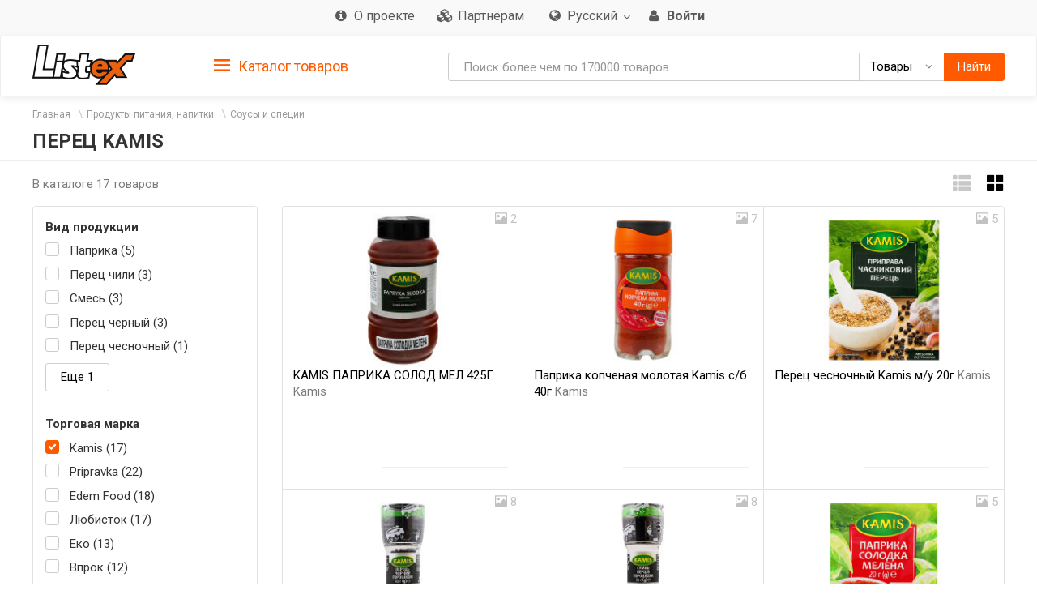

--- FILE ---
content_type: text/html; charset=utf-8
request_url: https://listex.info/black-pepper/tm-kamis/
body_size: 16160
content:
<!doctype html>
<html lang="ru">
<head>
    <meta http-equiv="X-UA-Compatible" content="IE=edge">
    <meta name="viewport" content="width=device-width, initial-scale=1">
    <meta charset="UTF-8">
        <title>Перец Kamis: купить в интернет магазинах Киева | Отзывы и цены в listex.info в Украине</title>
    <link rel="icon" type="image/png" sizes="32x32" href="/img/favicon/listex-favicon-32x32.png">
    <link rel="icon" type="image/png" sizes="96x96" href="/img/favicon/listex-favicon-96x96.png">
    <link rel="icon" type="image/png" sizes="16x16" href="/img/favicon/listex-favicon-16x16.png">

    <meta name="title" content="Перец Kamis: купить в интернет магазинах Киева | Отзывы и цены в listex.info в Украине" />
    <meta name="description" content="listex.info ❤ Перец Kamis: в Украине ☕ Единый каталог потребительских товаров ❑ 3D фото ❑ Характеристики ❑ Ценовые предложения на рынке" />
        <meta name="slimex" content="0.41 sec, 4 Mb" />
	<meta name="apple-itunes-app" content="app-id=1187295959">        <link href="//fonts.googleapis.com/css?family=Roboto:400,500,700&subset=latin,cyrillic" rel="stylesheet" type="text/css">
    <link rel="stylesheet" href="/css/vendor.css?v=2026.1.3
">
    <link rel="stylesheet" href="/css/public.css?v=2026.1.3
">
	<link href="//cdnjs.cloudflare.com/ajax/libs/toastr.js/latest/css/toastr.min.css" rel="stylesheet">

            <!-- canonical href -->
        <link rel="canonical" href="https://listex.info/black-pepper/tm-kamis/" />
    
        <meta property="og:title" content="Перец Kamis: купить в интернет магазинах Киева | Отзывы и цены в listex.info в Украине" />
<meta property="og:type" content="article" />
<meta property="og:url" content="https://listex.info/black-pepper/tm-kamis/" />
<meta property="og:image" content="https://listex.info/img/share_logo.png" />
<meta property="og:description" content="listex.info ❤ Перец Kamis: в Украине ☕ Единый каталог потребительских товаров ❑ 3D фото ❑ Характеристики ❑ Ценовые предложения на рынке" />
<meta property="fb:app_id" content="261510934269707" />
    <link rel="search" type="application/opensearchdescription+xml" title="listex.info" href="/opensearch_listex.info.xml" />
	</head>
<body>
	        <!-- Google Analytics -->
        <script>
            (function(i,s,o,g,r,a,m){i['GoogleAnalyticsObject']=r;i[r]=i[r]||function()
                { (i[r].q=i[r].q||[]).push(arguments)},i[r].l=1*new Date();a=s.createElement(o),
                m=s.getElementsByTagName(o)[0];a.async=1;a.src=g;m.parentNode.insertBefore(a,m)
            })(window,document,'script','https://www.google-analytics.com/analytics.js','ga');
            ga('create', 'UA-56317430-1', 'auto');
            ga('send', 'pageview');
        </script>
        <!-- /Google Analytics -->
	<header class="site-header">
    <div class="upper-header">
        <div class="container">
			<div class="row">
				<div class="col-md-12">
					<div class="upper-header__right">
					<nav class="navbar navbar-default upper-header__navbar">
						<div>

							<div class="navbar-header text-left">
								<button type="button" class="navbar-toggle navbar-toggle collapsed" data-toggle="collapse" data-target="#upper-header__nav" aria-expanded="false">
									<i class="fa fa-navicon"></i>
								</button>
								<div class="visible-sm visible-xs upper-header__navbar-user">
																			<a href="/login" class="link-gray upper-header__right__item">
											<i class="fa fa-user" aria-hidden="true"></i>
											<b class="hidden-xs">Войти</b></a>
																	</div>

                                									<div class="visible-sm visible-xs upper-header__navbar-language">
										<li class="dropdown language-selector">
											<a href="#" class="dropdown-toggle" data-toggle="dropdown" data-close-others="true">
												                                                <img src="/img/flags/language/sign_RU_UA.png" width="22"/>
                                                											</a>
											<ul class="dropdown-menu pull-right">
                                                													<li>
														<a href="/uk/black-pepper/tm-kamis/?setLanguage=UA_UA" class="cursor-pointer">
                                                            															<span>Украинский</span>
														</a>
													</li>
                                                													<li>
														<a href="/black-pepper/tm-kamis/?setLanguage=RU_UA" class="cursor-pointer">
                                                            															<span>Русский</span>
														</a>
													</li>
                                                											</ul>
										</li>
									</div>
                                							</div>

							<div class="collapse navbar-collapse" id="upper-header__nav">
								<ul class="nav navbar-nav">
                                    									<li>
										<a href="/page/about-listex" class="link-gray upper-header__right__item upper-header__right-about">
											<i class="fa fa-sm fa-info-circle"></i>
											<span class="">О проекте</span>
										</a>
									</li>
																																					<li>
											<a href="/partners" class="link-gray upper-header__right__item upper-header__right-partners">
												<i class="fa fa-sm fa-cubes"></i>
												<span class="">Партнёрам</span>
											</a>
										</li>
									
																			<li class="dropdown language-selector hidden-sm hidden-xs">
											<a href="#" class="dropdown-toggle link-gray upper-header__right__item" data-toggle="dropdown" data-close-others="true">
                                                													<i class="fa fa-sm fa-globe"></i>
                                                												<span>Русский</span>
												<span class="caret"></span>
											</a>
											<ul class="dropdown-menu pull-right">
																									<li>
														<a href="/uk/black-pepper/tm-kamis/?setLanguage=UA_UA" class="cursor-pointer">
                                                            															<span>Украинский</span>
														</a>
													</li>
																									<li>
														<a href="/black-pepper/tm-kamis/?setLanguage=RU_UA" class="cursor-pointer">
                                                            															<span>Русский</span>
														</a>
													</li>
																							</ul>
										</li>
									
																			<li class="hidden-sm hidden-xs">
											<a href="/login" class="link-gray upper-header__right__item">
												<i class="fa fa-sm fa-user" aria-hidden="true"></i>
												<b class="hidden-xs">Войти</b>
											</a>
										</li>
																	</ul>
							</div><!-- /.navbar-collapse -->
					  </div><!-- /.container-fluid -->
					</nav>
					</div>
				</div>
			</div>
        </div>
    </div>

        <nav class="navbar navbar-default navbar-sticky">
    <div class="container">
        <div class="row">

            <div class="lower-header__left col-md-2">
                <div class="logo logo_sm">
                    <a href="/">
                        <img src="/img/logo.png" alt="Listex - FMCG products search" class="logo__img_sm logo__img_sm1">
                    </a>
                </div>
            </div>
            <div class="col-md-3 sidebar-top-holder">

            </div>
            <div class="lower-header__right col-md-7">
                <form id="searchForm" action="#" class="form-group search-form form-horizontal lower-header__form-group">
    <div class="input-group">
        <input id="searchInput" data-type="goods" value="" type="text" class="form-control"
               placeholder="Поиск более чем по 170000 товаров"
               data-placeholdergoods="Поиск более чем по 170000 товаров"
               data-placeholdersuppliers="Поиск по поставщикам"
               data-placeholdertm="Поиск по торговым маркам"
               data-placeholderretailers="Поиск по ритейлерам"
               data-url="/search/getSearchResult"
               data-merchant-url="/merchant"
               data-tm-url="/tm"
               data-search-url="/search"
        >
        <div id="searchType" class="input-group-btn">
            <!--dd-->
            <button type="button" class="btn btn-default dropdown-toggle lower-header__right__dd-btn" data-toggle="dropdown"
                    aria-haspopup="true" aria-expanded="false" onclick="$('#searchInput').autocomplete().hide();">
                <span class="visible-xs-inline-block lower-header__icons"><i class="fa fa-fw fa-shopping-cart"></i></span>
                <span class="search-type-title hidden-xs">Товары</span>
                <span class="caret"></span>
                <span class="search-type-title sr-only">Товары</span>
            </button>
            <ul class="dropdown-menu dropdown-menu-right">
                <li>
                	<a data-value="goods">
                		<span class="visible-xs-inline-block"><i class="fa fa-sm fa-shopping-cart"></i></span>  
                		<span>Товары</span>
                	</a>
                </li>
                <li>
                	<a data-value="tm">
                		<span class="visible-xs-inline-block"><i class="fa fa-sm fa-trademark"></i></span>  
                		<span>Торговые марки</span>
                	</a>
                </li>
                <li>
                	<a data-value="suppliers">
                		<span class="visible-xs-inline-block"><i class="fa fa-sm fa-cubes"></i></span>  
                		<span>Поставщики</span>
                	</a>
                </li>
                <li>
                	<a data-value="retailers">
                		<span class="visible-xs-inline-block"><i class="fa fa-sm fa-shopping-bag"></i></span>  
                		<span>Ритейлеры</span>
                	</a>
                </li>
            </ul>
            <!--/dd-->
	        <button id="searchBtn" type="button" class="btn btn-primary"><span class="hidden-xs">Найти</span><i class="fa fa-search hidden-lg hidden-md hidden-sm"></i></button>
        </div>
    </div>
</form>
            </div>

        </div>
    </div>
</nav>
<div class="container">
    <div class="row">
        <div class="sidebar-top-wrap col-md-3">
            <div class="sidebar-top">
                <div role="tablist" class="panel-group side-nav">
    <div class="panel panel-sidebar categories-dropdown-list panel-tm">
        <div id="group-heading-1" role="tab" class="panel-heading">
            <div class="panel-title">
                <a id="sidebar-triger" aria-controls="sidedebar-collapsible-categories" aria-expanded="true" href="#sidedebar-collapsible-categories" data-toggle="collapse" role="button" class="btn-block">
                    <span class="side-nav__hamburger"><img src="/img/hamburger.png" alt=""></span>
					Каталог товаров
                </a>
            </div>
            <hr>
        </div>

        <div role="tabpanel" id="sidedebar-collapsible-categories" aria-expanded="true" class="panel-body panel-collapse collapse in hidden">

            <div id="sidebar-categories-accordion" class="panel-group">
                <ul class="list-unstyled">
                                                                                        <li class="sidebar-item">
                                                    <a href="/food-beverage/" data-id="#sb-category-14001" data-href="/food-beverage/" class="btn-block panel-sidebar__link">
                                <span class="cat-name">Продукты питания, напитки</span><span class="cat-count">83981</span>                                <i class="fa fa-angle-right pull-right expand-icon visible-lg"></i>
                            </a>
                        </li>
                                                                    <li class="sidebar-item">
                                                    <a href="/cosmetics-perfumes/" data-id="#sb-category-14337" data-href="/cosmetics-perfumes/" class="btn-block panel-sidebar__link">
                                <span class="cat-name">Косметика и парфюмерия</span><span class="cat-count">17934</span>                                <i class="fa fa-angle-right pull-right expand-icon visible-lg"></i>
                            </a>
                        </li>
                                                                    <li class="sidebar-item">
                                                    <a href="/clothes-shoes-accessories/" data-id="#sb-category-14457" data-href="/clothes-shoes-accessories/" class="btn-block panel-sidebar__link">
                                <span class="cat-name">Одежда, обувь, аксессуары</span><span class="cat-count">11251</span>                                <i class="fa fa-angle-right pull-right expand-icon visible-lg"></i>
                            </a>
                        </li>
                                                                    <li class="sidebar-item">
                                                    <a href="/household-appliances/" data-id="#sb-category-14155" data-href="/household-appliances/" class="btn-block panel-sidebar__link">
                                <span class="cat-name">Бытовая техника</span><span class="cat-count">792</span>                                <i class="fa fa-angle-right pull-right expand-icon visible-lg"></i>
                            </a>
                        </li>
                                                                    <li class="sidebar-item">
                                                    <a href="/building-repairs/" data-id="#sb-category-14971" data-href="/building-repairs/" class="btn-block panel-sidebar__link">
                                <span class="cat-name">Строительство, Ремонт</span><span class="cat-count">112</span>                                <i class="fa fa-angle-right pull-right expand-icon visible-lg"></i>
                            </a>
                        </li>
                                                                    <li class="sidebar-item">
                                                    <a href="/household-products/" data-id="#sb-category-14716" data-href="/household-products/" class="btn-block panel-sidebar__link">
                                <span class="cat-name">Товары для дома</span><span class="cat-count">14823</span>                                <i class="fa fa-angle-right pull-right expand-icon visible-lg"></i>
                            </a>
                        </li>
                                                                    <li class="sidebar-item">
                                                    <a href="/childens-goods/" data-id="#sb-category-14530" data-href="/childens-goods/" class="btn-block panel-sidebar__link">
                                <span class="cat-name">Детские товары</span><span class="cat-count">8041</span>                                <i class="fa fa-angle-right pull-right expand-icon visible-lg"></i>
                            </a>
                        </li>
                                                                    <li class="sidebar-item">
                                                    <a href="/pet-supplies/" data-id="#sb-category-14425" data-href="/pet-supplies/" class="btn-block panel-sidebar__link">
                                <span class="cat-name">Зоотовары</span><span class="cat-count">4895</span>                                <i class="fa fa-angle-right pull-right expand-icon visible-lg"></i>
                            </a>
                        </li>
                                                                    <li class="sidebar-item">
                                                    <a href="/pharmaceutics/" data-id="#sb-category-15345" data-href="/pharmaceutics/" class="btn-block panel-sidebar__link">
                                <span class="cat-name">Фармацевтика</span><span class="cat-count">1744</span>                                <i class="fa fa-angle-right pull-right expand-icon visible-lg"></i>
                            </a>
                        </li>
                                                                    <li class="sidebar-item">
                                                    <a href="/furniture-interior/" data-id="#sb-category-15157" data-href="/furniture-interior/" class="btn-block panel-sidebar__link">
                                <span class="cat-name">Мебель, интерьер</span><span class="cat-count">1727</span>                                <i class="fa fa-angle-right pull-right expand-icon visible-lg"></i>
                            </a>
                        </li>
                                                                        <li class="sidebar-item hidden">
                                                    <a href="/office-school/" data-id="#sb-category-14586" data-href="/office-school/" class="btn-block panel-sidebar__link">
                                <span class="cat-name">Офис и школа</span><span class="cat-count">2656</span>                                <i class="fa fa-angle-right pull-right expand-icon visible-lg"></i>
                            </a>
                        </li>
                                                                        <li class="sidebar-item hidden">
                                                    <a href="/holiday-paraphernalia/" data-id="#sb-category-14699" data-href="/holiday-paraphernalia/" class="btn-block panel-sidebar__link">
                                <span class="cat-name">Праздничная атрибутика</span><span class="cat-count">2957</span>                                <i class="fa fa-angle-right pull-right expand-icon visible-lg"></i>
                            </a>
                        </li>
                                                                        <li class="sidebar-item hidden">
                                                    <a href="/cottage-garden/" data-id="#sb-category-14804" data-href="/cottage-garden/" class="btn-block panel-sidebar__link">
                                <span class="cat-name">Дача, сад</span><span class="cat-count">1059</span>                                <i class="fa fa-angle-right pull-right expand-icon visible-lg"></i>
                            </a>
                        </li>
                                                                        <li class="sidebar-item hidden">
                                                    <a href="/instruments/" data-id="#sb-category-14894" data-href="/instruments/" class="btn-block panel-sidebar__link">
                                <span class="cat-name">Инструменты</span><span class="cat-count">202</span>                                <i class="fa fa-angle-right pull-right expand-icon visible-lg"></i>
                            </a>
                        </li>
                                                                        <li class="sidebar-item hidden">
                                                    <a href="/heating-water-heater/" data-id="#sb-category-15076" data-href="/heating-water-heater/" class="btn-block panel-sidebar__link">
                                <span class="cat-name">Отопление, водонагрев</span><span class="cat-count">1</span>                                <i class="fa fa-angle-right pull-right expand-icon visible-lg"></i>
                            </a>
                        </li>
                                                                        <li class="sidebar-item hidden">
                                                    <a href="/sanitary-engineering/" data-id="#sb-category-15101" data-href="/sanitary-engineering/" class="btn-block panel-sidebar__link">
                                <span class="cat-name">Сантехника</span><span class="cat-count">24</span>                                <i class="fa fa-angle-right pull-right expand-icon visible-lg"></i>
                            </a>
                        </li>
                                                                        <li class="sidebar-item hidden">
                                                    <a href="/autogoods/" data-id="#sb-category-15253" data-href="/autogoods/" class="btn-block panel-sidebar__link">
                                <span class="cat-name">Автотовары</span><span class="cat-count">521</span>                                <i class="fa fa-angle-right pull-right expand-icon visible-lg"></i>
                            </a>
                        </li>
                                                                        <li class="sidebar-item hidden">
                                                    <a href="/hobby-recreation-sport/" data-id="#sb-category-14647" data-href="/hobby-recreation-sport/" class="btn-block panel-sidebar__link">
                                <span class="cat-name">Хобби,отдых и спорт</span><span class="cat-count">640</span>                                <i class="fa fa-angle-right pull-right expand-icon visible-lg"></i>
                            </a>
                        </li>
                                                                        <li class="sidebar-item hidden">
                                                    <a href="/books-cd/" data-id="#sb-category-14873" data-href="/books-cd/" class="btn-block panel-sidebar__link">
                                <span class="cat-name">Книги, диски</span><span class="cat-count">1693</span>                                <i class="fa fa-angle-right pull-right expand-icon visible-lg"></i>
                            </a>
                        </li>
                                                                        <li class="sidebar-item hidden">
                                                    <a href="/ventilation-conditioning/" data-id="#sb-category-15094" data-href="/ventilation-conditioning/" class="btn-block panel-sidebar__link">
                                <span class="cat-name">Кондиционирование</span><span class="cat-count">3</span>                                <i class="fa fa-angle-right pull-right expand-icon visible-lg"></i>
                            </a>
                        </li>
                                                                        <li class="sidebar-item hidden">
                                                    <a href="/electrical-goods/" data-id="#sb-category-15131" data-href="/electrical-goods/" class="btn-block panel-sidebar__link">
                                <span class="cat-name">Электротовары</span><span class="cat-count">777</span>                                <i class="fa fa-angle-right pull-right expand-icon visible-lg"></i>
                            </a>
                        </li>
                                    </ul>
                                    <div class="sidebar-subcats sidebar-subcats_home hidden" id="sb-category-14001">
                        <div class="upper-navbar__cat-heading">
                            <i class="fa fa-cart-arrow-down"></i> Продукты питания, напитки <span class="cat-label">83981</span>
                        </div>
                        <ul class="navbar-links">
                                                            <li>
                                    <a class="btn-block" href="/milk-eggs/">Молочные продукты и яйца&nbsp;<span class="cat-label">8708</span></a>
                                </li>
                                                            <li>
                                    <a class="btn-block" href="/semimanufactures/">Полуфабрикаты&nbsp;<span class="cat-label">2587</span></a>
                                </li>
                                                            <li>
                                    <a class="btn-block" href="/meat/">Мясные продукты&nbsp;<span class="cat-label">6286</span></a>
                                </li>
                                                            <li>
                                    <a class="btn-block" href="/grosery/">Бакалея&nbsp;<span class="cat-label">7803</span></a>
                                </li>
                                                            <li>
                                    <a class="btn-block" href="/diabetic/">Продукты для диабетиков&nbsp;<span class="cat-label">182</span></a>
                                </li>
                                                            <li>
                                    <a class="btn-block" href="/sauces-spices/">Соусы и специи&nbsp;<span class="cat-label">4379</span></a>
                                </li>
                                                            <li>
                                    <a class="btn-block" href="/soft-drinks/">Безалкогольные напитки&nbsp;<span class="cat-label">8565</span></a>
                                </li>
                                                            <li>
                                    <a class="btn-block" href="/vegetables/">Овощи&nbsp;<span class="cat-label">3045</span></a>
                                </li>
                                                            <li>
                                    <a class="btn-block" href="/tobacco-accessories/">Табачные изделия&nbsp;<span class="cat-label">1490</span></a>
                                </li>
                                                            <li>
                                    <a class="btn-block" href="/snacks/">Снеки&nbsp;<span class="cat-label">2822</span></a>
                                </li>
                                                            <li>
                                    <a class="btn-block" href="/bakery/">Хлебобулочные изделия&nbsp;<span class="cat-label">10986</span></a>
                                </li>
                                                            <li>
                                    <a class="btn-block" href="/confectionery/">Кондитерские изделия&nbsp;<span class="cat-label">8614</span></a>
                                </li>
                                                            <li>
                                    <a class="btn-block" href="/baby-food/">Детское питание&nbsp;<span class="cat-label">1698</span></a>
                                </li>
                                                            <li>
                                    <a class="btn-block" href="/prigotovlenie-sushi/">Продукты для приготовления суши&nbsp;<span class="cat-label">80</span></a>
                                </li>
                                                            <li>
                                    <a class="btn-block" href="/fish/">Рыба&nbsp;<span class="cat-label">3397</span></a>
                                </li>
                                                            <li>
                                    <a class="btn-block" href="/alcohol/">Алкоголь&nbsp;<span class="cat-label">12310</span></a>
                                </li>
                                                            <li>
                                    <a class="btn-block" href="/fruit/">Фрукты&nbsp;<span class="cat-label">1156</span></a>
                                </li>
                                                    </ul>
                    </div>
                                    <div class="sidebar-subcats sidebar-subcats_home hidden" id="sb-category-14337">
                        <div class="upper-navbar__cat-heading">
                            <i class="fa fa-female"></i> Косметика и парфюмерия <span class="cat-label">17934</span>
                        </div>
                        <ul class="navbar-links">
                                                            <li>
                                    <a class="btn-block" href="/perfumery/">Парфюмерия&nbsp;<span class="cat-label">375</span></a>
                                </li>
                                                            <li>
                                    <a class="btn-block" href="/cosmetics/">Декоративная косметика&nbsp;<span class="cat-label">1687</span></a>
                                </li>
                                                            <li>
                                    <a class="btn-block" href="/manicure-cosmetics/">Косметика для ногтей&nbsp;<span class="cat-label">356</span></a>
                                </li>
                                                            <li>
                                    <a class="btn-block" href="/hair-cosmetics/">Косметика для волос&nbsp;<span class="cat-label">3672</span></a>
                                </li>
                                                            <li>
                                    <a class="btn-block" href="/facial-treatments/">Косметика для лица&nbsp;<span class="cat-label">1969</span></a>
                                </li>
                                                            <li>
                                    <a class="btn-block" href="/bathroom-shower/">Косметика для ванной и душа&nbsp;<span class="cat-label">2440</span></a>
                                </li>
                                                            <li>
                                    <a class="btn-block" href="/body-cosmetics/">Косметика для тела&nbsp;<span class="cat-label">2278</span></a>
                                </li>
                                                            <li>
                                    <a class="btn-block" href="/hands-feet/">Косметика для рук и ног&nbsp;<span class="cat-label">525</span></a>
                                </li>
                                                            <li>
                                    <a class="btn-block" href="/oral-care/">Средства для гигиены полости рта&nbsp;<span class="cat-label">1340</span></a>
                                </li>
                                                            <li>
                                    <a class="btn-block" href="/aromatherapy/">Cредства для ароматерапии&nbsp;<span class="cat-label">269</span></a>
                                </li>
                                                            <li>
                                    <a class="btn-block" href="/men/">Косметика для мужчин&nbsp;<span class="cat-label">980</span></a>
                                </li>
                                                            <li>
                                    <a class="btn-block" href="/cosmetics-accessories/">Косметические аксессуары&nbsp;<span class="cat-label">1833</span></a>
                                </li>
                                                            <li>
                                    <a class="btn-block" href="/cosmetic-sets/">Косметические наборы&nbsp;<span class="cat-label">228</span></a>
                                </li>
                                                    </ul>
                    </div>
                                    <div class="sidebar-subcats sidebar-subcats_home hidden" id="sb-category-14457">
                        <div class="upper-navbar__cat-heading">
                            <i class="fa fa-user-secret"></i> Одежда, обувь, аксессуары <span class="cat-label">11251</span>
                        </div>
                        <ul class="navbar-links">
                                                            <li>
                                    <a class="btn-block" href="/womens-clothing/">Женская одежда&nbsp;<span class="cat-label">4555</span></a>
                                </li>
                                                            <li>
                                    <a class="btn-block" href="/mens-clothing/">Мужская одежда&nbsp;<span class="cat-label">2062</span></a>
                                </li>
                                                            <li>
                                    <a class="btn-block" href="/baby-clothes/">Детская одежда&nbsp;<span class="cat-label">2774</span></a>
                                </li>
                                                            <li>
                                    <a class="btn-block" href="/shoes/">Обувь&nbsp;<span class="cat-label">988</span></a>
                                </li>
                                                            <li>
                                    <a class="btn-block" href="/bags-accessories/">Сумки, аксессуары&nbsp;<span class="cat-label">467</span></a>
                                </li>
                                                            <li>
                                    <a class="btn-block" href="/sports-clothes/">Одежда для спорта&nbsp;<span class="cat-label">20</span></a>
                                </li>
                                                            <li>
                                    <a class="btn-block" href="/care-clothes-footwear/">Уход за одеждой, обувью&nbsp;<span class="cat-label">421</span></a>
                                </li>
                                                    </ul>
                    </div>
                                    <div class="sidebar-subcats sidebar-subcats_home hidden" id="sb-category-14155">
                        <div class="upper-navbar__cat-heading">
                            <i class="fa fa-television"></i> Бытовая техника <span class="cat-label">792</span>
                        </div>
                        <ul class="navbar-links">
                                                            <li>
                                    <a class="btn-block" href="/kitchen-household-appliances/">Техника для кухни&nbsp;<span class="cat-label">286</span></a>
                                </li>
                                                            <li>
                                    <a class="btn-block" href="/home-appliances/">Техника для дома&nbsp;<span class="cat-label">56</span></a>
                                </li>
                                                            <li>
                                    <a class="btn-block" href="/large-appliances/">Крупная бытовая техника&nbsp;<span class="cat-label">15</span></a>
                                </li>
                                                            <li>
                                    <a class="btn-block" href="/climate-control/">Климатическая техника&nbsp;<span class="cat-label">54</span></a>
                                </li>
                                                            <li>
                                    <a class="btn-block" href="/beauty-care/">Техника для красоты и ухода&nbsp;<span class="cat-label">110</span></a>
                                </li>
                                                            <li>
                                    <a class="btn-block" href="/computer-peripherals/">Компьютерная периферия&nbsp;<span class="cat-label">3</span></a>
                                </li>
                                                            <li>
                                    <a class="btn-block" href="/computer-accessories/">Аксессуары для компьютеров&nbsp;<span class="cat-label">140</span></a>
                                </li>
                                                            <li>
                                    <a class="btn-block" href="/smartphones-phones-gadgets/">Смартфоны, телефоны, гаджеты&nbsp;<span class="cat-label">1</span></a>
                                </li>
                                                            <li>
                                    <a class="btn-block" href="/phone-accessories/">Аксессуары для телефонов&nbsp;<span class="cat-label">61</span></a>
                                </li>
                                                            <li>
                                    <a class="btn-block" href="/audio-video/">Аудио, видео&nbsp;<span class="cat-label">49</span></a>
                                </li>
                                                            <li>
                                    <a class="btn-block" href="/accessories-tv/">Аксессуары для телевизоров&nbsp;<span class="cat-label">8</span></a>
                                </li>
                                                            <li>
                                    <a class="btn-block" href="/games/">Игры&nbsp;<span class="cat-label">2</span></a>
                                </li>
                                                            <li>
                                    <a class="btn-block" href="/accessories-photo-video-cameras/">Аксессуары для фото и видеокамер&nbsp;<span class="cat-label">7</span></a>
                                </li>
                                                    </ul>
                    </div>
                                    <div class="sidebar-subcats sidebar-subcats_home hidden" id="sb-category-14971">
                        <div class="upper-navbar__cat-heading">
                            <i class="fa fa-paint-brush"></i> Строительство, Ремонт <span class="cat-label">112</span>
                        </div>
                        <ul class="navbar-links">
                                                            <li>
                                    <a class="btn-block" href="/mixtures-finishing/">Смеси для отделки&nbsp;<span class="cat-label">3</span></a>
                                </li>
                                                            <li>
                                    <a class="btn-block" href="/hermetic/">Герметизация&nbsp;<span class="cat-label">4</span></a>
                                </li>
                                                            <li>
                                    <a class="btn-block" href="/glue/">Клей&nbsp;<span class="cat-label">15</span></a>
                                </li>
                                                            <li>
                                    <a class="btn-block" href="/paints-varnishes/">Краски, лаки&nbsp;<span class="cat-label">5</span></a>
                                </li>
                                                            <li>
                                    <a class="btn-block" href="/finishing-tools/">Инструмент для отделки&nbsp;<span class="cat-label">28</span></a>
                                </li>
                                                            <li>
                                    <a class="btn-block" href="/decorative-items/">Декоративные элементы&nbsp;<span class="cat-label">32</span></a>
                                </li>
                                                            <li>
                                    <a class="btn-block" href="/windows/">Окна&nbsp;<span class="cat-label">2</span></a>
                                </li>
                                                            <li>
                                    <a class="btn-block" href="/finishing-facade-roof/">Отделка фасада, кровля&nbsp;<span class="cat-label">1</span></a>
                                </li>
                                                            <li>
                                    <a class="btn-block" href="/construction-equipment/">Строительное оборудование&nbsp;<span class="cat-label">1</span></a>
                                </li>
                                                            <li>
                                    <a class="btn-block" href="/protective-equipment/">Защитные средства&nbsp;<span class="cat-label">21</span></a>
                                </li>
                                                    </ul>
                    </div>
                                    <div class="sidebar-subcats sidebar-subcats_home hidden" id="sb-category-14716">
                        <div class="upper-navbar__cat-heading">
                            <i class="fa fa-home"></i> Товары для дома <span class="cat-label">14823</span>
                        </div>
                        <ul class="navbar-links">
                                                            <li>
                                    <a class="btn-block" href="/tableware/">Посуда&nbsp;<span class="cat-label">7035</span></a>
                                </li>
                                                            <li>
                                    <a class="btn-block" href="/home-textiles/">Домашний текстиль&nbsp;<span class="cat-label">1026</span></a>
                                </li>
                                                            <li>
                                    <a class="btn-block" href="/security-home/">Безопасность дома&nbsp;<span class="cat-label">10</span></a>
                                </li>
                                                            <li>
                                    <a class="btn-block" href="/household-chemicals/">Бытовая химия&nbsp;<span class="cat-label">2916</span></a>
                                </li>
                                                            <li>
                                    <a class="btn-block" href="/cleaning/">Уборка&nbsp;<span class="cat-label">1173</span></a>
                                </li>
                                                            <li>
                                    <a class="btn-block" href="/laundry/">Стирка&nbsp;<span class="cat-label">2623</span></a>
                                </li>
                                                            <li>
                                    <a class="btn-block" href="/needlework/">Рукоделие&nbsp;<span class="cat-label">42</span></a>
                                </li>
                                                    </ul>
                    </div>
                                    <div class="sidebar-subcats sidebar-subcats_home hidden" id="sb-category-14530">
                        <div class="upper-navbar__cat-heading">
                            <i class="fa fa-child"></i> Детские товары <span class="cat-label">8041</span>
                        </div>
                        <ul class="navbar-links">
                                                            <li>
                                    <a class="btn-block" href="/health-moms/">Гигиена для мам&nbsp;<span class="cat-label">14</span></a>
                                </li>
                                                            <li>
                                    <a class="btn-block" href="/baby-care/">Детская гигиена&nbsp;<span class="cat-label">1240</span></a>
                                </li>
                                                            <li>
                                    <a class="btn-block" href="/child-safety/">Детская безопасность&nbsp;<span class="cat-label">24</span></a>
                                </li>
                                                            <li>
                                    <a class="btn-block" href="/nursing-products/">Товары для кормления&nbsp;<span class="cat-label">293</span></a>
                                </li>
                                                            <li>
                                    <a class="btn-block" href="/child-car-seats-strollers/">Детские автокресла, коляски&nbsp;<span class="cat-label">4</span></a>
                                </li>
                                                            <li>
                                    <a class="btn-block" href="/childrens-room/">Детская комната&nbsp;<span class="cat-label">1</span></a>
                                </li>
                                                            <li>
                                    <a class="btn-block" href="/kids-toys/">Детские игрушки&nbsp;<span class="cat-label">6348</span></a>
                                </li>
                                                            <li>
                                    <a class="btn-block" href="/walking-leisure/">Прогулка, активный отдых&nbsp;<span class="cat-label">76</span></a>
                                </li>
                                                            <li>
                                    <a class="btn-block" href="/newborn-clothes/">Одежда для младенцев&nbsp;<span class="cat-label">43</span></a>
                                </li>
                                                    </ul>
                    </div>
                                    <div class="sidebar-subcats sidebar-subcats_home hidden" id="sb-category-14425">
                        <div class="upper-navbar__cat-heading">
                            <i class="fa fa-paw"></i> Зоотовары <span class="cat-label">4895</span>
                        </div>
                        <ul class="navbar-links">
                                                            <li>
                                    <a class="btn-block" href="/dogs/">Собаки&nbsp;<span class="cat-label">2219</span></a>
                                </li>
                                                            <li>
                                    <a class="btn-block" href="/cats/">Кошки&nbsp;<span class="cat-label">2280</span></a>
                                </li>
                                                            <li>
                                    <a class="btn-block" href="/rodents/">Грызуны&nbsp;<span class="cat-label">231</span></a>
                                </li>
                                                            <li>
                                    <a class="btn-block" href="/birds/">Птицы&nbsp;<span class="cat-label">132</span></a>
                                </li>
                                                            <li>
                                    <a class="btn-block" href="/fish-reptiles/">Рыбы, рептилии&nbsp;<span class="cat-label">49</span></a>
                                </li>
                                                    </ul>
                    </div>
                                    <div class="sidebar-subcats sidebar-subcats_home hidden" id="sb-category-15345">
                        <div class="upper-navbar__cat-heading">
                            <i class="fa fa-plus"></i> Фармацевтика <span class="cat-label">1744</span>
                        </div>
                        <ul class="navbar-links">
                                                            <li>
                                    <a class="btn-block" href="/medicines/">Медикаменты&nbsp;<span class="cat-label">452</span></a>
                                </li>
                                                            <li>
                                    <a class="btn-block" href="/homeopathy-phytotherapy/">БАДы, Фитотерапия&nbsp;<span class="cat-label">694</span></a>
                                </li>
                                                            <li>
                                    <a class="btn-block" href="/medtech/">Медтехника&nbsp;<span class="cat-label">17</span></a>
                                </li>
                                                            <li>
                                    <a class="btn-block" href="/medical-devices/">Изделия медицинского назначения&nbsp;<span class="cat-label">443</span></a>
                                </li>
                                                            <li>
                                    <a class="btn-block" href="/vitamins/">Витамины&nbsp;<span class="cat-label">48</span></a>
                                </li>
                                                            <li>
                                    <a class="btn-block" href="/medical-cosmetics/">Лечебная косметика&nbsp;<span class="cat-label">90</span></a>
                                </li>
                                                    </ul>
                    </div>
                                    <div class="sidebar-subcats sidebar-subcats_home hidden" id="sb-category-15157">
                        <div class="upper-navbar__cat-heading">
                            <i class="fa fa-bed"></i> Мебель, интерьер <span class="cat-label">1727</span>
                        </div>
                        <ul class="navbar-links">
                                                            <li>
                                    <a class="btn-block" href="/bathroom-furniture/">Мебель для ванной комнаты&nbsp;<span class="cat-label">31</span></a>
                                </li>
                                                            <li>
                                    <a class="btn-block" href="/accessories-bathroom-toilet/">Аксессуары в ванну, туалет&nbsp;<span class="cat-label">319</span></a>
                                </li>
                                                            <li>
                                    <a class="btn-block" href="/kitchen-accessories/">Кухонная фурнитура&nbsp;<span class="cat-label">68</span></a>
                                </li>
                                                            <li>
                                    <a class="btn-block" href="/case-furniture/">Корпусная мебель&nbsp;<span class="cat-label">15</span></a>
                                </li>
                                                            <li>
                                    <a class="btn-block" href="/soft-furniture/">Мягкая мебель&nbsp;<span class="cat-label">10</span></a>
                                </li>
                                                            <li>
                                    <a class="btn-block" href="/office-furniture/">Офисная мебель&nbsp;<span class="cat-label">1</span></a>
                                </li>
                                                            <li>
                                    <a class="btn-block" href="/tables-chairs-stools/">Столы, стулья, табуретки&nbsp;<span class="cat-label">12</span></a>
                                </li>
                                                            <li>
                                    <a class="btn-block" href="/furniture-fittings/">Мебельная фурнитура&nbsp;<span class="cat-label">14</span></a>
                                </li>
                                                            <li>
                                    <a class="btn-block" href="/window-decor/">Декор окон&nbsp;<span class="cat-label">2</span></a>
                                </li>
                                                            <li>
                                    <a class="btn-block" href="/floor-coverings/">Ковровые покрытия&nbsp;<span class="cat-label">13</span></a>
                                </li>
                                                            <li>
                                    <a class="btn-block" href="/wall-decor/">Декор стен&nbsp;<span class="cat-label">48</span></a>
                                </li>
                                                            <li>
                                    <a class="btn-block" href="/interior-accessories/">Интерьерные аксессуары&nbsp;<span class="cat-label">1194</span></a>
                                </li>
                                                    </ul>
                    </div>
                                    <div class="sidebar-subcats sidebar-subcats_home hidden" id="sb-category-14586">
                        <div class="upper-navbar__cat-heading">
                            <i class="fa fa-pencil"></i> Офис и школа <span class="cat-label">2656</span>
                        </div>
                        <ul class="navbar-links">
                                                            <li>
                                    <a class="btn-block" href="/office-tools/">Офисные принадлежности&nbsp;<span class="cat-label">294</span></a>
                                </li>
                                                            <li>
                                    <a class="btn-block" href="/paper-products/">Бумажная продукция&nbsp;<span class="cat-label">405</span></a>
                                </li>
                                                            <li>
                                    <a class="btn-block" href="/stationery/">Письменные принадлежности&nbsp;<span class="cat-label">560</span></a>
                                </li>
                                                            <li>
                                    <a class="btn-block" href="/archiving-record-keeping/">Архивирование и делопроизводство&nbsp;<span class="cat-label">156</span></a>
                                </li>
                                                            <li>
                                    <a class="btn-block" href="/school-supplies/">Школьные принадлежности&nbsp;<span class="cat-label">616</span></a>
                                </li>
                                                            <li>
                                    <a class="btn-block" href="/artistic-creativity-handcraft/">Художественное творчество и рукоделие&nbsp;<span class="cat-label">629</span></a>
                                </li>
                                                    </ul>
                    </div>
                                    <div class="sidebar-subcats sidebar-subcats_home hidden" id="sb-category-14699">
                        <div class="upper-navbar__cat-heading">
                            <i class="fa fa-gift"></i> Праздничная атрибутика <span class="cat-label">2957</span>
                        </div>
                        <ul class="navbar-links">
                                                            <li>
                                    <a class="btn-block" href="/christmas-decorations/">Новогодний декор&nbsp;<span class="cat-label">1567</span></a>
                                </li>
                                                            <li>
                                    <a class="btn-block" href="/gift-wrapping-postcards/">Упаковка подарков, открытки&nbsp;<span class="cat-label">632</span></a>
                                </li>
                                                            <li>
                                    <a class="btn-block" href="/celebration-accessories/">Аксессуары для праздника&nbsp;<span class="cat-label">759</span></a>
                                </li>
                                                    </ul>
                    </div>
                                    <div class="sidebar-subcats sidebar-subcats_home hidden" id="sb-category-14804">
                        <div class="upper-navbar__cat-heading">
                            <i class="fa fa-pagelines"></i> Дача, сад <span class="cat-label">1059</span>
                        </div>
                        <ul class="navbar-links">
                                                            <li>
                                    <a class="btn-block" href="/gardening-equipment/">Садовая техника&nbsp;<span class="cat-label">5</span></a>
                                </li>
                                                            <li>
                                    <a class="btn-block" href="/hand-garden-tools/">Ручной садовый инструмент&nbsp;<span class="cat-label">36</span></a>
                                </li>
                                                            <li>
                                    <a class="btn-block" href="/saplings-seeds-fertilizers/">Саженцы, семена, удобрения&nbsp;<span class="cat-label">633</span></a>
                                </li>
                                                            <li>
                                    <a class="btn-block" href="/plants/">Все для растений&nbsp;<span class="cat-label">331</span></a>
                                </li>
                                                            <li>
                                    <a class="btn-block" href="/water-supply-irrigation/">Водоснабжение, полив&nbsp;<span class="cat-label">31</span></a>
                                </li>
                                                            <li>
                                    <a class="btn-block" href="/recreation-cottage/">Отдых на даче&nbsp;<span class="cat-label">5</span></a>
                                </li>
                                                            <li>
                                    <a class="btn-block" href="/garden-interior/">Садовый интерьер&nbsp;<span class="cat-label">18</span></a>
                                </li>
                                                    </ul>
                    </div>
                                    <div class="sidebar-subcats sidebar-subcats_home hidden" id="sb-category-14894">
                        <div class="upper-navbar__cat-heading">
                            <i class="fa fa-gavel"></i> Инструменты <span class="cat-label">202</span>
                        </div>
                        <ul class="navbar-links">
                                                            <li>
                                    <a class="btn-block" href="/hand-tool/">Ручной инструмент&nbsp;<span class="cat-label">63</span></a>
                                </li>
                                                            <li>
                                    <a class="btn-block" href="/electric-tool/">Электроинструмент&nbsp;<span class="cat-label">23</span></a>
                                </li>
                                                            <li>
                                    <a class="btn-block" href="/measuring-tools/">Измерительные инструменты&nbsp;<span class="cat-label">12</span></a>
                                </li>
                                                            <li>
                                    <a class="btn-block" href="/consumables/">Расходники для инструмента&nbsp;<span class="cat-label">43</span></a>
                                </li>
                                                            <li>
                                    <a class="btn-block" href="/fasteners/">Крепежи&nbsp;<span class="cat-label">61</span></a>
                                </li>
                                                    </ul>
                    </div>
                                    <div class="sidebar-subcats sidebar-subcats_home hidden" id="sb-category-15076">
                        <div class="upper-navbar__cat-heading">
                            <i class="fa fa-fire"></i> Отопление, водонагрев <span class="cat-label">1</span>
                        </div>
                        <ul class="navbar-links">
                                                            <li>
                                    <a class="btn-block" href="/heating/">Отопление&nbsp;<span class="cat-label">1</span></a>
                                </li>
                                                    </ul>
                    </div>
                                    <div class="sidebar-subcats sidebar-subcats_home hidden" id="sb-category-15101">
                        <div class="upper-navbar__cat-heading">
                            <i class="fa fa-tint"></i> Сантехника <span class="cat-label">24</span>
                        </div>
                        <ul class="navbar-links">
                                                            <li>
                                    <a class="btn-block" href="/water-supply-sewage/">Водоснабжение, Канализация&nbsp;<span class="cat-label">6</span></a>
                                </li>
                                                            <li>
                                    <a class="btn-block" href="/toilet-bowl/">Унитазы&nbsp;<span class="cat-label">7</span></a>
                                </li>
                                                            <li>
                                    <a class="btn-block" href="/washbasins-sinks/">Умывальники, мойки&nbsp;<span class="cat-label">3</span></a>
                                </li>
                                                            <li>
                                    <a class="btn-block" href="/faucets-shower/">Смесители, душ&nbsp;<span class="cat-label">8</span></a>
                                </li>
                                                    </ul>
                    </div>
                                    <div class="sidebar-subcats sidebar-subcats_home hidden" id="sb-category-15253">
                        <div class="upper-navbar__cat-heading">
                            <i class="fa fa-car"></i> Автотовары <span class="cat-label">521</span>
                        </div>
                        <ul class="navbar-links">
                                                            <li>
                                    <a class="btn-block" href="/wheels-tires/">Диски, шины&nbsp;<span class="cat-label">1</span></a>
                                </li>
                                                            <li>
                                    <a class="btn-block" href="/autocosmetics-oils/">Автокосметика, масла&nbsp;<span class="cat-label">435</span></a>
                                </li>
                                                            <li>
                                    <a class="btn-block" href="/automobile-electronics-light/">Автоэлектроника, автосвет&nbsp;<span class="cat-label">15</span></a>
                                </li>
                                                            <li>
                                    <a class="btn-block" href="/car-appliances/">Автооборудование&nbsp;<span class="cat-label">63</span></a>
                                </li>
                                                            <li>
                                    <a class="btn-block" href="/autotuning/">Автотюнинг&nbsp;<span class="cat-label">6</span></a>
                                </li>
                                                            <li>
                                    <a class="btn-block" href="/car-audio-navigation-video/">Автозвук, навигация, видео&nbsp;<span class="cat-label">1</span></a>
                                </li>
                                                    </ul>
                    </div>
                                    <div class="sidebar-subcats sidebar-subcats_home hidden" id="sb-category-14647">
                        <div class="upper-navbar__cat-heading">
                            <i class="fa fa-futbol-o"></i> Хобби,отдых и спорт <span class="cat-label">640</span>
                        </div>
                        <ul class="navbar-links">
                                                            <li>
                                    <a class="btn-block" href="/tourism-travel/">Туризм, путешествия&nbsp;<span class="cat-label">79</span></a>
                                </li>
                                                            <li>
                                    <a class="btn-block" href="/picnic-camping-beach/">Пикник, кемпинг, пляж&nbsp;<span class="cat-label">364</span></a>
                                </li>
                                                            <li>
                                    <a class="btn-block" href="/fishing/">Рыбалка&nbsp;<span class="cat-label">2</span></a>
                                </li>
                                                            <li>
                                    <a class="btn-block" href="/skiing-skating-luge/">Лыжи, коньки, санки&nbsp;<span class="cat-label">4</span></a>
                                </li>
                                                            <li>
                                    <a class="btn-block" href="/bicycles-roller-skates/">Велосипеды, ролики, скейты&nbsp;<span class="cat-label">12</span></a>
                                </li>
                                                            <li>
                                    <a class="btn-block" href="/diving-water-sports/">Дайвинг, водный спорт&nbsp;<span class="cat-label">14</span></a>
                                </li>
                                                            <li>
                                    <a class="btn-block" href="/exercisers-fitness-martial-arts/">Тренажеры, фитнес, единоборства&nbsp;<span class="cat-label">17</span></a>
                                </li>
                                                            <li>
                                    <a class="btn-block" href="/sports-nutrition/">Спортивное питание&nbsp;<span class="cat-label">148</span></a>
                                </li>
                                                    </ul>
                    </div>
                                    <div class="sidebar-subcats sidebar-subcats_home hidden" id="sb-category-14873">
                        <div class="upper-navbar__cat-heading">
                            <i class="fa fa-book"></i> Книги, диски <span class="cat-label">1693</span>
                        </div>
                        <ul class="navbar-links">
                                                            <li>
                                    <a class="btn-block" href="/book-photo/">Книги, фотоальбомы&nbsp;<span class="cat-label">1524</span></a>
                                </li>
                                                            <li>
                                    <a class="btn-block" href="/magazines-newspapers/">Журналы, газеты&nbsp;<span class="cat-label">152</span></a>
                                </li>
                                                            <li>
                                    <a class="btn-block" href="/calendars-posters/">Календари, плакаты&nbsp;<span class="cat-label">17</span></a>
                                </li>
                                                    </ul>
                    </div>
                                    <div class="sidebar-subcats sidebar-subcats_home hidden" id="sb-category-15094">
                        <div class="upper-navbar__cat-heading">
                            <i class="fa fa-cloud"></i> Кондиционирование <span class="cat-label">3</span>
                        </div>
                        <ul class="navbar-links">
                                                            <li>
                                    <a class="btn-block" href="/ventilation-systems/">Системы вентиляции&nbsp;<span class="cat-label">3</span></a>
                                </li>
                                                    </ul>
                    </div>
                                    <div class="sidebar-subcats sidebar-subcats_home hidden" id="sb-category-15131">
                        <div class="upper-navbar__cat-heading">
                            <i class="fa fa-bolt"></i> Электротовары <span class="cat-label">777</span>
                        </div>
                        <ul class="navbar-links">
                                                            <li>
                                    <a class="btn-block" href="/lighting/">Освещение&nbsp;<span class="cat-label">414</span></a>
                                </li>
                                                            <li>
                                    <a class="btn-block" href="/wirework/">Электроинсталяция&nbsp;<span class="cat-label">45</span></a>
                                </li>
                                                            <li>
                                    <a class="btn-block" href="/flashlights-battery-charging/">Фонари, батарейки, зарядки&nbsp;<span class="cat-label">318</span></a>
                                </li>
                                                    </ul>
                    </div>
                            </div>
            <div class="panel-footer" style="padding-top: 0">
                <a class="sidebar-hidden-cats-trigger simple-link" href="/catalog/">все категории</a>
            </div>
        </div>
    </div>
</div>
            </div>
        </div>
    </div>
</div></header>

<section class="site-content">
    
    <section class="page-header page-header-mobile">
        <div class="container">
            	    <ol class="breadcrumb">
        <li><a href="/">Главная</a></li>
                                                                                <li><a href="/food-beverage/">Продукты питания, напитки</a></li>
                                                                                                                                <li><a href="/sauces-spices/">Соусы и специи</a></li>
                                                                                </ol>
            <h1>
            Перец Kamis
        </h1>
    
        </div>
    </section>

    <section class="catalog">
        <div class="container">
            <div class="row">
                <div class="col-xs-12">
                    <div class="catalog__header">
                        <div class="row">
                            <div class="text-color_fade col-sm-6 col-lg-8">
                                <span class="catalog__header__items-count">
									                                                                                                                                                                    В каталоге 17 товаров                                                                                                            </span>
                            </div>
                                                            <div class="col-sm-6 col-lg-4 catalog__header__navs">
                                    <div class="btn-group hidden">
                                        <button type="button" class="catalog__grid-sorter btn btn-default dropdown-toggle" data-toggle="dropdown" aria-haspopup="true" aria-expanded="false">
                                            По популярности <span class="caret"></span>
                                        </button>
                                        <ul class="dropdown-menu">
                                            <li><a data-value="rating" data-input-name="sort">По популярности</a></li>
                                            <li><a data-value="proposal" data-input-name="sort">По наличию</a></li>
                                        </ul>
                                    </div>
                                    <button class="catalog__view-switcher btn btn-transparent btn-icon" name="view" value="list">
                                        <span class="glyphicon glyphicon-th-list"></span></button>
                                    <button class="catalog__view-switcher catalog__view-switcher_active btn btn-transparent btn-icon" name="view" value="grid">
                                        <span class="glyphicon glyphicon-th-large"></span></button>
                                </div>
                                                    </div>
                    </div>
                </div>
            </div>
            <div class="row">
                    
<div class="col-md-3">
    <div class="catalog__sidebar" style="">
        <div id="filters"
             data-url="/black-pepper/"
             data-page="1"
             class="hide panel"
        >
            <div class="panel-heading"><b>Вы выбрали</b></div>
            <div class="panel-body">
                                    
                                            <div class="checkbox checkbox-primary">
                            <input checked value="4415" data-seo-name="tm-kamis" name="fTm" type="checkbox" id="checkboxfTM4415">
                            <label for="checkboxfTM4415">
                                Kamis
                            </label>
                        </div>
                    
                    
                    
                                    
                <input name="sort" type="hidden" value="rating">
                <input name="view" type="hidden" value="grid">
                <input name="q" type="hidden" value="">
                <input name="type" type="hidden" value="">
                            </div>
        </div>

                
        <div class="panel panel-default">
            <div id="filtersForm">
                
                                    <div class="panel-body">
                        <b>Вид продукции</b>
                        <div class="catalog__checkbox-list">
                            
                                                                                                <div class="checkbox checkbox-primary">
                                        <input type="checkbox" name="fProductTypes"  value="1506391916" id="checkboxfPT1506391916">
                                        <label for="checkboxfPT1506391916">
                                            Паприка (5)
                                        </label>
                                    </div>
                                                                    <div class="checkbox checkbox-primary">
                                        <input type="checkbox" name="fProductTypes"  value="1234297294" id="checkboxfPT1234297294">
                                        <label for="checkboxfPT1234297294">
                                            Перец чили (3)
                                        </label>
                                    </div>
                                                                    <div class="checkbox checkbox-primary">
                                        <input type="checkbox" name="fProductTypes"  value="1722232077" id="checkboxfPT1722232077">
                                        <label for="checkboxfPT1722232077">
                                            Смесь (3)
                                        </label>
                                    </div>
                                                                    <div class="checkbox checkbox-primary">
                                        <input type="checkbox" name="fProductTypes"  value="1740686186" id="checkboxfPT1740686186">
                                        <label for="checkboxfPT1740686186">
                                            Перец черный (3)
                                        </label>
                                    </div>
                                                                    <div class="checkbox checkbox-primary">
                                        <input type="checkbox" name="fProductTypes"  value="1437462944" id="checkboxfPT1437462944">
                                        <label for="checkboxfPT1437462944">
                                            Перец чесночный (1)
                                        </label>
                                    </div>
                                                                                    </div>
                                                                                <button data-url = "/black-pepper/getFiltersItems" data-categoryId="14056" data-offset ="0" data-total ="6"
                                    data-type="product_type" data-limit="5" class="btn btn-default showMore">Еще 1</button>
                                            </div>
                
                                    <div class="panel-body">
                        <b>Торговая марка</b>
                        <div class="catalog__checkbox-list">
                                                                                                                                    <div class="checkbox checkbox-primary">
                                        <input type="checkbox" name="fTm" checked value="4415" data-seo-name="tm-kamis" id="checkboxTMI4415" autocomplete="off">
                                        <label for="checkboxTMI4415">
                                                                                            <a href="/black-pepper/tm-kamis" onclick="$(this).parent().trigger('click');return false;">Kamis (17)</a>
                                                                                    </label>
                                    </div>
                                                                                                
                                                                                                <div class="checkbox checkbox-primary">
                                        <input type="checkbox" name="fTm"  value="2202" data-seo-name="tm-pripravka" id="checkboxTMI2202" autocomplete="off">
                                        <label for="checkboxTMI2202">
                                                                                            <a href="/black-pepper/tm-pripravka" onclick="$(this).parent().trigger('click');return false;">Pripravka (22)</a>
                                                                                    </label>
                                    </div>
                                                                    <div class="checkbox checkbox-primary">
                                        <input type="checkbox" name="fTm"  value="33663" data-seo-name="tm-edem-food" id="checkboxTMI33663" autocomplete="off">
                                        <label for="checkboxTMI33663">
                                                                                            <a href="/black-pepper/tm-edem-food" onclick="$(this).parent().trigger('click');return false;">Edem Food (18)</a>
                                                                                    </label>
                                    </div>
                                                                    <div class="checkbox checkbox-primary">
                                        <input type="checkbox" name="fTm"  value="3389" data-seo-name="tm-lyubistok" id="checkboxTMI3389" autocomplete="off">
                                        <label for="checkboxTMI3389">
                                                                                            <a href="/black-pepper/tm-lyubistok" onclick="$(this).parent().trigger('click');return false;">Любисток (17)</a>
                                                                                    </label>
                                    </div>
                                                                    <div class="checkbox checkbox-primary">
                                        <input type="checkbox" name="fTm"  value="3042" data-seo-name="tm-eko-3" id="checkboxTMI3042" autocomplete="off">
                                        <label for="checkboxTMI3042">
                                                                                            <a href="/black-pepper/tm-eko-3" onclick="$(this).parent().trigger('click');return false;">Еко (13)</a>
                                                                                    </label>
                                    </div>
                                                                    <div class="checkbox checkbox-primary">
                                        <input type="checkbox" name="fTm"  value="2925" data-seo-name="tm-vprok" id="checkboxTMI2925" autocomplete="off">
                                        <label for="checkboxTMI2925">
                                                                                            <a href="/black-pepper/tm-vprok" onclick="$(this).parent().trigger('click');return false;">Впрок (12)</a>
                                                                                    </label>
                                    </div>
                                                                                    </div>
                        							                            <button data-url = "/black-pepper/getFiltersItems" data-categoryId="14056" data-offset ="0" data-total ="43"
                                    data-type="tm" data-limit="5" class="btn btn-default showMore">Еще 38</button>
                                            </div>
                    <hr>
                
                                    <div class="panel-body">
                        <b>Поставщик</b>
                        <div class="catalog__checkbox-list">
                            
                                                                                                <div class="checkbox checkbox-primary">
                                        <input type="checkbox" name="fSuppliers"  value="67304" id="checkboxSPI67304">
                                        <label for="checkboxSPI67304">
                                            ТОВ &quot;Каміс-Приправи&quot; (13)
                                        </label>
                                    </div>
                                                                    <div class="checkbox checkbox-primary">
                                        <input type="checkbox" name="fSuppliers"  value="86843" id="checkboxSPI86843">
                                        <label for="checkboxSPI86843">
                                            Товариство з обмеженою відповідальністю &quot;МИНКАР&quot; (1)
                                        </label>
                                    </div>
                                                                                    </div>
                                            </div>
                
                                    <div class="panel-body">
                        <b>Продавец</b>
                        <div class="catalog__checkbox-list">
                            
                                                                                                <div class="checkbox checkbox-primary">
                                        <input type="checkbox" name="fSellers"  value="2" id="checkboxSellers2">
                                        <label for="checkboxSellers2">
                                            Велмарт (13)
                                        </label>
                                    </div>
                                                                    <div class="checkbox checkbox-primary">
                                        <input type="checkbox" name="fSellers"  value="113201" id="checkboxSellers113201">
                                        <label for="checkboxSellers113201">
                                            МегаМаркет (12)
                                        </label>
                                    </div>
                                                                    <div class="checkbox checkbox-primary">
                                        <input type="checkbox" name="fSellers"  value="14" id="checkboxSellers14">
                                        <label for="checkboxSellers14">
                                            NOVUS (9)
                                        </label>
                                    </div>
                                                                    <div class="checkbox checkbox-primary">
                                        <input type="checkbox" name="fSellers"  value="21" id="checkboxSellers21">
                                        <label for="checkboxSellers21">
                                            ТМ Копійка (9)
                                        </label>
                                    </div>
                                                                    <div class="checkbox checkbox-primary">
                                        <input type="checkbox" name="fSellers"  value="20" id="checkboxSellers20">
                                        <label for="checkboxSellers20">
                                            ЕКО-МАРКЕТ (5)
                                        </label>
                                    </div>
                                                                                    </div>
                                                                                <button data-url = "/black-pepper/getFiltersItems" data-categoryId="14056" data-offset ="0" data-total ="6"
                                    data-type="sellers" data-limit="5" class="btn btn-default showMore">Еще 1</button>
                                            </div>
                            </div>
        </div>
    </div>
</div>
                <div class="col-md-9">
                    <div class="catalog__grid-view">
            <div class="catalog__grid-view__item products-slider__item col-sm-6 wrap wrap-sm-2 col-lg-4 wrap-lg-3">
            <div class="products-slider__item__label right transparent">
                <i class="glyphicon glyphicon-picture"></i> <span>2</span>
            </div>
            <a href="/product/kamis-paprika-solod-mel-425g-ua-5900084257220">
                <img class="products-slider__item__image img-responsive" src="https://icf.listex.info/300x200/3ff29171-0ef1-db35-0b2f-5f0f5a63cad4.jpg" alt="KAMIS ПАПРИКА СОЛОД МЕЛ 425Г"
                                    >
            </a>
            <div class="products-slider__item__name max-3-lines">
                <a href="/product/kamis-paprika-solod-mel-425g-ua-5900084257220" class="link-gray">KAMIS ПАПРИКА СОЛОД МЕЛ 425Г <span class="text-color_fade">Kamis</span></a>
            </div>
            <div class="products-slider__item__btm">
                <div class="products-slider__item__star-rating">
                    <div class="rating">
                        
                    </div>
                </div>
                                    <div class="products-slider__item__feedbacks">
                        
                    </div>
                                <hr>
                <a tabindex="-1" href="/product/kamis-paprika-solod-mel-425g-ua-5900084257220" class="products-slider__item__proposes" data-trigger="focus" data-toggle="popover" title="" data-content="" data-container="body" data-placement="bottom" data-original-title="">
					
				</a>
            </div>
        </div>
            <div class="catalog__grid-view__item products-slider__item col-sm-6 wrap wrap-sm-2 col-lg-4 wrap-lg-3">
            <div class="products-slider__item__label right transparent">
                <i class="glyphicon glyphicon-picture"></i> <span>7</span>
            </div>
            <a href="/product/paprika-kopchena-melena-40g-kamis-ua-5900084269070">
                <img class="products-slider__item__image img-responsive" src="https://icf.listex.info/300x200/fa6072e9-a80e-0b80-4fba-75100b4239e6.jpg" alt="Паприка копченая молотая Kamis с/б 40г"
                                    >
            </a>
            <div class="products-slider__item__name max-3-lines">
                <a href="/product/paprika-kopchena-melena-40g-kamis-ua-5900084269070" class="link-gray">Паприка копченая молотая Kamis с/б 40г <span class="text-color_fade">Kamis</span></a>
            </div>
            <div class="products-slider__item__btm">
                <div class="products-slider__item__star-rating">
                    <div class="rating">
                        
                    </div>
                </div>
                                    <div class="products-slider__item__feedbacks">
                        
                    </div>
                                <hr>
                <a tabindex="-1" href="/product/paprika-kopchena-melena-40g-kamis-ua-5900084269070" class="products-slider__item__proposes" data-trigger="focus" data-toggle="popover" title="" data-content="" data-container="body" data-placement="bottom" data-original-title="">
					
				</a>
            </div>
        </div>
            <div class="catalog__grid-view__item products-slider__item col-sm-6 wrap wrap-sm-2 col-lg-4 wrap-lg-3">
            <div class="products-slider__item__label right transparent">
                <i class="glyphicon glyphicon-picture"></i> <span>5</span>
            </div>
            <a href="/product/priprava-chasnikoviy-perec-20g-kamis-ua-5900084156011">
                <img class="products-slider__item__image img-responsive" src="https://icf.listex.info/300x200/f6d8d056-009f-90f5-43f6-a93d91998df9.jpg" alt="Перец чесночный Kamis м/у 20г"
                                    >
            </a>
            <div class="products-slider__item__name max-3-lines">
                <a href="/product/priprava-chasnikoviy-perec-20g-kamis-ua-5900084156011" class="link-gray">Перец чесночный Kamis м/у 20г <span class="text-color_fade">Kamis</span></a>
            </div>
            <div class="products-slider__item__btm">
                <div class="products-slider__item__star-rating">
                    <div class="rating">
                        
                    </div>
                </div>
                                    <div class="products-slider__item__feedbacks">
                        
                    </div>
                                <hr>
                <a tabindex="-1" href="/product/priprava-chasnikoviy-perec-20g-kamis-ua-5900084156011" class="products-slider__item__proposes" data-trigger="focus" data-toggle="popover" title="" data-content="" data-container="body" data-placement="bottom" data-original-title="">
					
				</a>
            </div>
        </div>
            <div class="catalog__grid-view__item products-slider__item col-sm-6 wrap wrap-sm-2 col-lg-4 wrap-lg-3">
            <div class="products-slider__item__label right transparent">
                <i class="glyphicon glyphicon-picture"></i> <span>8</span>
            </div>
            <a href="/product/perec-kamis-chorniy-goroshkom-mlinok-42g-h6">
                <img class="products-slider__item__image img-responsive" src="https://icf.listex.info/300x200/2975fef7-e00f-2922-d87e-453befc4a5e1.jpg" alt="Перец черный горошком Kamis мельница 42г"
                                    >
            </a>
            <div class="products-slider__item__name max-3-lines">
                <a href="/product/perec-kamis-chorniy-goroshkom-mlinok-42g-h6" class="link-gray">Перец черный горошком Kamis мельница 42г <span class="text-color_fade">Kamis</span></a>
            </div>
            <div class="products-slider__item__btm">
                <div class="products-slider__item__star-rating">
                    <div class="rating">
                        
                    </div>
                </div>
                                    <div class="products-slider__item__feedbacks">
                        
                    </div>
                                <hr>
                <a tabindex="-1" href="/product/perec-kamis-chorniy-goroshkom-mlinok-42g-h6" class="products-slider__item__proposes" data-trigger="focus" data-toggle="popover" title="" data-content="" data-container="body" data-placement="bottom" data-original-title="">
					
				</a>
            </div>
        </div>
            <div class="catalog__grid-view__item products-slider__item col-sm-6 wrap wrap-sm-2 col-lg-4 wrap-lg-3">
            <div class="products-slider__item__label right transparent">
                <i class="glyphicon glyphicon-picture"></i> <span>8</span>
            </div>
            <a href="/product/sumish-perciv-goroshkom-mlinok-kamis-36g">
                <img class="products-slider__item__image img-responsive" src="https://icf.listex.info/300x200/b447581e-db78-b3ec-a596-9244dacece19.jpg" alt="Смесь перцев горошком Kamis мельница 36г"
                                    >
            </a>
            <div class="products-slider__item__name max-3-lines">
                <a href="/product/sumish-perciv-goroshkom-mlinok-kamis-36g" class="link-gray">Смесь перцев горошком Kamis мельница 36г <span class="text-color_fade">Kamis</span></a>
            </div>
            <div class="products-slider__item__btm">
                <div class="products-slider__item__star-rating">
                    <div class="rating">
                        
                    </div>
                </div>
                                    <div class="products-slider__item__feedbacks">
                        
                    </div>
                                <hr>
                <a tabindex="-1" href="/product/sumish-perciv-goroshkom-mlinok-kamis-36g" class="products-slider__item__proposes" data-trigger="focus" data-toggle="popover" title="" data-content="" data-container="body" data-placement="bottom" data-original-title="">
					
				</a>
            </div>
        </div>
            <div class="catalog__grid-view__item products-slider__item col-sm-6 wrap wrap-sm-2 col-lg-4 wrap-lg-3">
            <div class="products-slider__item__label right transparent">
                <i class="glyphicon glyphicon-picture"></i> <span>5</span>
            </div>
            <a href="/product/perec-kamis-krasnyy-sladkiy">
                <img class="products-slider__item__image img-responsive" src="https://icf.listex.info/300x200/b3f7a892-86c4-5297-0869-50e91990df78.jpg" alt="Паприка сладкая молотая Кamis м/у 20г"
                                    >
            </a>
            <div class="products-slider__item__name max-3-lines">
                <a href="/product/perec-kamis-krasnyy-sladkiy" class="link-gray">Паприка сладкая молотая Кamis м/у 20г <span class="text-color_fade">Kamis</span></a>
            </div>
            <div class="products-slider__item__btm">
                <div class="products-slider__item__star-rating">
                    <div class="rating">
                        
                    </div>
                </div>
                                    <div class="products-slider__item__feedbacks">
                        
                    </div>
                                <hr>
                <a tabindex="-1" href="/product/perec-kamis-krasnyy-sladkiy" class="products-slider__item__proposes" data-trigger="focus" data-toggle="popover" title="" data-content="" data-container="body" data-placement="bottom" data-original-title="">
					
				</a>
            </div>
        </div>
            <div class="catalog__grid-view__item products-slider__item col-sm-6 wrap wrap-sm-2 col-lg-4 wrap-lg-3">
            <div class="products-slider__item__label right transparent">
                <i class="glyphicon glyphicon-picture"></i> <span>5</span>
            </div>
            <a href="/product/priprava-kamis-sumish-perciv-goroshkom-15g">
                <img class="products-slider__item__image img-responsive" src="https://icf.listex.info/300x200/21ef96af-4fde-8a52-007a-53b7d38790a1.jpg" alt="Смесь перцев горошком Kamis м/у 15г"
                                    >
            </a>
            <div class="products-slider__item__name max-3-lines">
                <a href="/product/priprava-kamis-sumish-perciv-goroshkom-15g" class="link-gray">Смесь перцев горошком Kamis м/у 15г <span class="text-color_fade">Kamis</span></a>
            </div>
            <div class="products-slider__item__btm">
                <div class="products-slider__item__star-rating">
                    <div class="rating">
                        
                    </div>
                </div>
                                    <div class="products-slider__item__feedbacks">
                        
                    </div>
                                <hr>
                <a tabindex="-1" href="/product/priprava-kamis-sumish-perciv-goroshkom-15g" class="products-slider__item__proposes" data-trigger="focus" data-toggle="popover" title="" data-content="" data-container="body" data-placement="bottom" data-original-title="">
					
				</a>
            </div>
        </div>
            <div class="catalog__grid-view__item products-slider__item col-sm-6 wrap wrap-sm-2 col-lg-4 wrap-lg-3">
            <div class="products-slider__item__label right transparent">
                <i class="glyphicon glyphicon-picture"></i> <span>5</span>
            </div>
            <a href="/product/priprava-kamis-perec-chorniy-molotiy-20g-h-4">
                <img class="products-slider__item__image img-responsive" src="https://icf.listex.info/300x200/27347bb3-d647-243c-c7ad-d21608e13fdc.jpg" alt="Перец черный молотый Kamis м/у 20г"
                                    >
            </a>
            <div class="products-slider__item__name max-3-lines">
                <a href="/product/priprava-kamis-perec-chorniy-molotiy-20g-h-4" class="link-gray">Перец черный молотый Kamis м/у 20г <span class="text-color_fade">Kamis</span></a>
            </div>
            <div class="products-slider__item__btm">
                <div class="products-slider__item__star-rating">
                    <div class="rating">
                        
                    </div>
                </div>
                                    <div class="products-slider__item__feedbacks">
                        
                    </div>
                                <hr>
                <a tabindex="-1" href="/product/priprava-kamis-perec-chorniy-molotiy-20g-h-4" class="products-slider__item__proposes" data-trigger="focus" data-toggle="popover" title="" data-content="" data-container="body" data-placement="bottom" data-original-title="">
					
				</a>
            </div>
        </div>
            <div class="catalog__grid-view__item products-slider__item col-sm-6 wrap wrap-sm-2 col-lg-4 wrap-lg-3">
            <div class="products-slider__item__label right transparent">
                <i class="glyphicon glyphicon-picture"></i> <span>5</span>
            </div>
            <a href="/product/perec-biliy-meleniy-20g-35sht-kamis-ua-5900084194600">
                <img class="products-slider__item__image img-responsive" src="https://icf.listex.info/300x200/a87e4fa0-8fb3-eadd-a687-0405941e491a.jpg" alt="Перец белый молотый Kamis м/у 20г"
                                    >
            </a>
            <div class="products-slider__item__name max-3-lines">
                <a href="/product/perec-biliy-meleniy-20g-35sht-kamis-ua-5900084194600" class="link-gray">Перец белый молотый Kamis м/у 20г <span class="text-color_fade">Kamis</span></a>
            </div>
            <div class="products-slider__item__btm">
                <div class="products-slider__item__star-rating">
                    <div class="rating">
                        
                    </div>
                </div>
                                    <div class="products-slider__item__feedbacks">
                        
                    </div>
                                <hr>
                <a tabindex="-1" href="/product/perec-biliy-meleniy-20g-35sht-kamis-ua-5900084194600" class="products-slider__item__proposes" data-trigger="focus" data-toggle="popover" title="" data-content="" data-container="body" data-placement="bottom" data-original-title="">
					
				</a>
            </div>
        </div>
            <div class="catalog__grid-view__item products-slider__item col-sm-6 wrap wrap-sm-2 col-lg-4 wrap-lg-3">
            <div class="products-slider__item__label right transparent">
                <i class="glyphicon glyphicon-picture"></i> <span>8</span>
            </div>
            <a href="/product/perec-kamis-50g-chili-mlinok-ua-5900084246897">
                <img class="products-slider__item__image img-responsive" src="https://icf.listex.info/300x200/12e986fc-e3e4-b436-2381-6427e855b79e.jpg" alt="Приправа Чили острый Kamis мельница 50г"
                                    >
            </a>
            <div class="products-slider__item__name max-3-lines">
                <a href="/product/perec-kamis-50g-chili-mlinok-ua-5900084246897" class="link-gray">Приправа Чили острый Kamis мельница 50г <span class="text-color_fade">Kamis</span></a>
            </div>
            <div class="products-slider__item__btm">
                <div class="products-slider__item__star-rating">
                    <div class="rating">
                        
                    </div>
                </div>
                                    <div class="products-slider__item__feedbacks">
                        
                    </div>
                                <hr>
                <a tabindex="-1" href="/product/perec-kamis-50g-chili-mlinok-ua-5900084246897" class="products-slider__item__proposes" data-trigger="focus" data-toggle="popover" title="" data-content="" data-container="body" data-placement="bottom" data-original-title="">
					
				</a>
            </div>
        </div>
            <div class="catalog__grid-view__item products-slider__item col-sm-6 wrap wrap-sm-2 col-lg-4 wrap-lg-3">
            <div class="products-slider__item__label right transparent">
                <i class="glyphicon glyphicon-picture"></i> <span>5</span>
            </div>
            <a href="/product/priprava-kamis-perec-chili-15g-h10-ua-5900084002035">
                <img class="products-slider__item__image img-responsive" src="https://icf.listex.info/300x200/45d5b5ef-9521-f2b4-4234-e0d4073ca466.jpg" alt="Перец чили Kamis м/у 15г"
                                    >
            </a>
            <div class="products-slider__item__name max-3-lines">
                <a href="/product/priprava-kamis-perec-chili-15g-h10-ua-5900084002035" class="link-gray">Перец чили Kamis м/у 15г <span class="text-color_fade">Kamis</span></a>
            </div>
            <div class="products-slider__item__btm">
                <div class="products-slider__item__star-rating">
                    <div class="rating">
                        
                    </div>
                </div>
                                    <div class="products-slider__item__feedbacks">
                        
                    </div>
                                <hr>
                <a tabindex="-1" href="/product/priprava-kamis-perec-chili-15g-h10-ua-5900084002035" class="products-slider__item__proposes" data-trigger="focus" data-toggle="popover" title="" data-content="" data-container="body" data-placement="bottom" data-original-title="">
					
				</a>
            </div>
        </div>
            <div class="catalog__grid-view__item products-slider__item col-sm-6 wrap wrap-sm-2 col-lg-4 wrap-lg-3">
            <div class="products-slider__item__label right transparent">
                <i class="glyphicon glyphicon-picture"></i> <span>4</span>
            </div>
            <a href="/product/priprava-kamis-perec-chorniy-goroshok-20g-ua-5900084001656">
                <img class="products-slider__item__image img-responsive" src="https://icf.listex.info/300x200/4289a457-92f5-f0cc-d203-9b7ae8438c95.jpg" alt="Перец черный горошком Kamis м/у 20г"
                                    >
            </a>
            <div class="products-slider__item__name max-3-lines">
                <a href="/product/priprava-kamis-perec-chorniy-goroshok-20g-ua-5900084001656" class="link-gray">Перец черный горошком Kamis м/у 20г <span class="text-color_fade">Kamis</span></a>
            </div>
            <div class="products-slider__item__btm">
                <div class="products-slider__item__star-rating">
                    <div class="rating">
                        
                    </div>
                </div>
                                    <div class="products-slider__item__feedbacks">
                        
                    </div>
                                <hr>
                <a tabindex="-1" href="/product/priprava-kamis-perec-chorniy-goroshok-20g-ua-5900084001656" class="products-slider__item__proposes" data-trigger="focus" data-toggle="popover" title="" data-content="" data-container="body" data-placement="bottom" data-original-title="">
					
				</a>
            </div>
        </div>
            <div class="catalog__grid-view__item products-slider__item col-sm-6 wrap wrap-sm-2 col-lg-4 wrap-lg-3">
            <div class="products-slider__item__label right transparent">
                <i class="glyphicon glyphicon-picture"></i> <span>6</span>
            </div>
            <a href="/product/paprika-kopchena-melena-20g-kamis-ua-5900084262040">
                <img class="products-slider__item__image img-responsive" src="https://icf.listex.info/300x200/fdaa16f8-1ced-1dea-7c07-411f52bc11e0.jpg" alt="Паприка копченая молотая Kamis м/у 20г"
                                    >
            </a>
            <div class="products-slider__item__name max-3-lines">
                <a href="/product/paprika-kopchena-melena-20g-kamis-ua-5900084262040" class="link-gray">Паприка копченая молотая Kamis м/у 20г <span class="text-color_fade">Kamis</span></a>
            </div>
            <div class="products-slider__item__btm">
                <div class="products-slider__item__star-rating">
                    <div class="rating">
                        
                    </div>
                </div>
                                    <div class="products-slider__item__feedbacks">
                        
                    </div>
                                <hr>
                <a tabindex="-1" href="/product/paprika-kopchena-melena-20g-kamis-ua-5900084262040" class="products-slider__item__proposes" data-trigger="focus" data-toggle="popover" title="" data-content="" data-container="body" data-placement="bottom" data-original-title="">
					
				</a>
            </div>
        </div>
            <div class="catalog__grid-view__item products-slider__item col-sm-6 wrap wrap-sm-2 col-lg-4 wrap-lg-3">
            <div class="products-slider__item__label right transparent">
                <i class="glyphicon glyphicon-picture"></i> <span>4</span>
            </div>
            <a href="/product/sumish-perciv-kamis-podribnena-15g-kamis-ua-5900084263573">
                <img class="products-slider__item__image img-responsive" src="https://icf.listex.info/300x200/06cf7627-a96a-3016-b24d-bf9f1ec2a127.jpg" alt="Смесь перцев измельченная Kamis м/у 15г"
                                    >
            </a>
            <div class="products-slider__item__name max-3-lines">
                <a href="/product/sumish-perciv-kamis-podribnena-15g-kamis-ua-5900084263573" class="link-gray">Смесь перцев измельченная Kamis м/у 15г <span class="text-color_fade">Kamis</span></a>
            </div>
            <div class="products-slider__item__btm">
                <div class="products-slider__item__star-rating">
                    <div class="rating">
                        
                    </div>
                </div>
                                    <div class="products-slider__item__feedbacks">
                        
                    </div>
                                <hr>
                <a tabindex="-1" href="/product/sumish-perciv-kamis-podribnena-15g-kamis-ua-5900084263573" class="products-slider__item__proposes" data-trigger="focus" data-toggle="popover" title="" data-content="" data-container="body" data-placement="bottom" data-original-title="">
					
				</a>
            </div>
        </div>
            <div class="catalog__grid-view__item products-slider__item col-sm-6 wrap wrap-sm-2 col-lg-4 wrap-lg-3">
            <div class="products-slider__item__label right transparent">
                <i class="glyphicon glyphicon-picture"></i> <span>7</span>
            </div>
            <a href="/product/chili-gostriy-perec-kayenskiy-32-gkam-ua-5900084265379">
                <img class="products-slider__item__image img-responsive" src="https://icf.listex.info/300x200/42ac8c19-3499-fb10-a970-e2719eccbee9.jpg" alt="Чили острый Перец кайенский Kamis с/б 32г"
                                    >
            </a>
            <div class="products-slider__item__name max-3-lines">
                <a href="/product/chili-gostriy-perec-kayenskiy-32-gkam-ua-5900084265379" class="link-gray">Чили острый Перец кайенский Kamis с/б 32г <span class="text-color_fade">Kamis</span></a>
            </div>
            <div class="products-slider__item__btm">
                <div class="products-slider__item__star-rating">
                    <div class="rating">
                        
                    </div>
                </div>
                                    <div class="products-slider__item__feedbacks">
                        
                    </div>
                                <hr>
                <a tabindex="-1" href="/product/chili-gostriy-perec-kayenskiy-32-gkam-ua-5900084265379" class="products-slider__item__proposes" data-trigger="focus" data-toggle="popover" title="" data-content="" data-container="body" data-placement="bottom" data-original-title="">
					
				</a>
            </div>
        </div>
            <div class="catalog__grid-view__item products-slider__item col-sm-6 wrap wrap-sm-2 col-lg-4 wrap-lg-3">
            <div class="products-slider__item__label right transparent">
                <i class="glyphicon glyphicon-picture"></i> <span>7</span>
            </div>
            <a href="/product/solodka-paprika-z-kayenskim-percem-37g-ua-5900084265478">
                <img class="products-slider__item__image img-responsive" src="https://icf.listex.info/300x200/c7844adf-ee96-973c-fb53-a9740f3702bf.jpg" alt="Паприка сладкая с кайенским перцем Kamis с/б 37г"
                                    >
            </a>
            <div class="products-slider__item__name max-3-lines">
                <a href="/product/solodka-paprika-z-kayenskim-percem-37g-ua-5900084265478" class="link-gray">Паприка сладкая с кайенским перцем Kamis с/б 37г <span class="text-color_fade">Kamis</span></a>
            </div>
            <div class="products-slider__item__btm">
                <div class="products-slider__item__star-rating">
                    <div class="rating">
                        
                    </div>
                </div>
                                    <div class="products-slider__item__feedbacks">
                        
                    </div>
                                <hr>
                <a tabindex="-1" href="/product/solodka-paprika-z-kayenskim-percem-37g-ua-5900084265478" class="products-slider__item__proposes" data-trigger="focus" data-toggle="popover" title="" data-content="" data-container="body" data-placement="bottom" data-original-title="">
					
				</a>
            </div>
        </div>
            <div class="catalog__grid-view__item products-slider__item col-sm-6 wrap wrap-sm-2 col-lg-4 wrap-lg-3">
            <div class="products-slider__item__label right transparent">
                <i class="glyphicon glyphicon-picture"></i> <span>7</span>
            </div>
            <a href="/product/paprika-solodka-melena-40g-kamis-ua-5900084265195">
                <img class="products-slider__item__image img-responsive" src="https://icf.listex.info/300x200/4bbc85b7-c0a9-e999-e09c-01c146f98eb1.jpg" alt="Паприка сладкая молотая Kamis с/б 40г"
                                    >
            </a>
            <div class="products-slider__item__name max-3-lines">
                <a href="/product/paprika-solodka-melena-40g-kamis-ua-5900084265195" class="link-gray">Паприка сладкая молотая Kamis с/б 40г <span class="text-color_fade">Kamis</span></a>
            </div>
            <div class="products-slider__item__btm">
                <div class="products-slider__item__star-rating">
                    <div class="rating">
                        
                    </div>
                </div>
                                    <div class="products-slider__item__feedbacks">
                        
                    </div>
                                <hr>
                <a tabindex="-1" href="/product/paprika-solodka-melena-40g-kamis-ua-5900084265195" class="products-slider__item__proposes" data-trigger="focus" data-toggle="popover" title="" data-content="" data-container="body" data-placement="bottom" data-original-title="">
					
				</a>
            </div>
        </div>
    </div>
                    
                                            <nav class="pagination-wrapper">&nbsp;</nav>
                                    </div>
            </div>
        </div>
    </section>

		
    
</section>
<footer class="site-footer">
    <div class="container">
        <div class="row">
                        <div class="col-sm-6 col-lg-2">
                <div class="section-heading_xs">
    Пользователям
</div>
<ul class="link-list">
                        <li><a href="/page/about-listex">О проекте</a></li>
                                <li><div data-href="/page/dream-team" class="open-url-on-click">Стань частью команды</div></li>
                                <li><div data-href="/page/policy-and-rules" class="open-url-on-click">Правила комментирования</div></li>
                                <li><div data-href="/page/confidentiality" class="open-url-on-click">Конфиденциальность</div></li>
                                <li><div data-href="/map" class="open-url-on-click target-blank">Магазины на карте</div></li>
                                <li><a href="/retailers">Ритейлеры</a></li>
                                <li><a href="/suppliers">Поставщики</a></li>
                                <li><a href="/manufacturers">Производители</a></li>
                                <li><a href="/brands">Торговые марки</a></li>
                                <li><a href="/page/brands">Брендам и торговым сетям</a></li>
            </ul>

            </div>
            <div class="col-sm-6 col-lg-2">
                <div class="section-heading_xs">
    Поставщикам
</div>
<ul class="link-list">
                        <li><div data-href="/page/for-producer" class="open-url-on-click">Производителям</div></li>
                                <li><div data-href="/page/for-importers" class="open-url-on-click">Импортерам</div></li>
                                <li><div data-href="/page/for-distributors" class="open-url-on-click">Дистрибьюторам</div></li>
                                <li><div data-href="/page/for-supplier" class="open-url-on-click">Поставщикам</div></li>
                                <li><div data-href="/page/make-money-with-us" class="open-url-on-click">Добавить продукт в каталог</div></li>
                                <li><a href="/page/video-guides">Видео-инструкции</a></li>
                                <li><div data-href="https://api.listex.info/?type=1" class="open-url-on-click">Listex API</div></li>
            </ul>

            </div>
            <div class="col-sm-6 col-lg-2">
                <div class="section-heading_xs">
    Ритейлерам
</div>
<ul class="link-list">
                        <li><div data-href="/page/brands#TM" class="open-url-on-click">Торговым маркам</div></li>
                                <li><div data-href="/page/brands#ecomm" class="open-url-on-click">Интернет магазинам</div></li>
                                <li><div data-href="/page/brands#retail" class="open-url-on-click">Торговым сетям</div></li>
                                <li><div data-href="https://api.listex.info" class="open-url-on-click target-blank">Listex API</div></li>
            </ul>


	                            <div class="payment-logos">
                    <img src="/img/master_card_logo.png" class="master_card_logo" alt="MasterCard">
                    <img src="/img/visa_logo.png" class="visa_logo" alt="VISA">
                </div>
	                        </div>
            <div class="col-sm-6 col-lg-3">
	                                <div class="section-heading_xs">
    Популярные категории
</div>
<ul class="link-list">
                        <li><a href="/perfumery/">Парфюмерия</a></li>
                                <li><a href="/cosmetics/">Декоративная косметика</a></li>
                                <li><a href="/womens-clothing/">Женская одежда</a></li>
                                <li><a href="/mens-clothing/">Мужская одежда</a></li>
                                <li><a href="/baby-clothes/">Детская одежда</a></li>
                                <li><a href="/alcohol/">Алкоголь</a></li>
                                <li><a href="/cigarettes/">Сигареты</a></li>
            </ul>

	            									<div class="margin-bottom-15">
						<a href="https://travelset.com.ua" target="_blank">
							<img src="/img/travel_banner.png" alt="Travel">
						</a>
					</div>
				            </div>
            <div class="col-sm-6 col-lg-3">
                <div class="section-heading_xs">
                    Будьте на связи
                </div>
	                            <div class="socials-links">
                                        	<a href="https://www.facebook.com/Listex.ua" class="text-center" rel="me nofollow" target="_blank">
							<img class="img-responsive" src="/img/social/fb_icon.png">
						</a>
                    											<a href="https://www.linkedin.com/company/listex-ukraine/?viewAsMember=true" class="text-center" rel="me nofollow" target="_blank">
							<img class="img-responsive" src="/img/social/li_icon.png">
						</a>
                    											<a href="https://www.instagram.com/listex_ukraine/" class="text-center" rel="me nofollow" target="_blank">
							<img class="img-responsive" src="/img/social/in_icon.png">
						</a>
																					<a href="https://www.youtube.com/channel/UCdTnZKs_9HaiFvDOzN2Ortg" class="text-center" rel="me nofollow" target="_blank">
							<img class="img-responsive" src="/img/social/yt_icon.png">
						</a>
																<a href="https://t.me/listexukraine" class="text-center" rel="me nofollow" target="_blank">
							<img class="img-responsive" src="/img/social/tg_icon.png">
						</a>
														</div>
	                            <div class="footer-form">
                    <div class="input-group input-group-sm">
                        <input type="text" class="form-control" name="email-notification" id="email-notification" placeholder="Email">
                        <div class="input-group-btn">
                            <button type="button" id="btnEmailNotification" class="btn btn-primary footer-form__btn" data-url="/emailNotification/subscribe">Подписаться</button>
                        </div>
                    </div>
                </div>
                <div class="mar-t-20 text-black footer-text">
                    <div class="pull-left">
                        <div>
                            +38 (044) 359 19 29
                        </div>
                        <div class="mar-t-10">
                            sales@listex.info
                        </div>
                        <div>
                                                            <a href="https://itunes.apple.com/ru/app/id1187295959?l=RU_UA&ls=1&mt=8">
                                    <img class="img-responsive apple-store-image" src="/img/app_storeUA.png" alt="Download app">
                                </a>
                                                    </div>
                    </div>
                                            <div class="pull-left">
                            <img class="margin-left-10" src="/img/uba2025.png" alt="Ukrainian Business Award 2025">
                        </div>
                                    </div>
            </div>
            <div class="col-xs-12">
                <div class="lower-footer">
                    Copyright &copy; 2014-2026 Listex - FMCG products search
                </div>
            </div>
        </div>

    </div>
</footer>

<!-- Subscribe new comments -->

<!-- JS messages: -->
<div class="hide SubscribeNotificationTitle">Подписаться на новые отзывы</div>
<div class="hide SubscribeNotificationMessage">Дальнейшие инструкции отправлены на указанный Email</div>
<div class="hide SubscribeEmailNotificationTitle">Подписаться на рассылку</div>

<div class="modal fade" id="modalCommentsNotification" role="dialog">
    <div class="modal-dialog">
        <div class="modal-content">
            <div class="modal-header">
                <button type="button" class="close" data-dismiss="modal">&times;</button>
                <div class="modal-title">Подписаться на новые отзывы</div>
            </div>
            <div class="modal-body">
                <p>Мы можем присылать Вам уведомление, каждый раз, когда на этой странице появится новый отзыв. Для того, чтобы подписаться, необходимо указать Ваш email адрес и мы вышлем Вам письмо со ссылкой, перейдя по которой Вы сможете подтвердить подписку.</p>
                <div class="form-horizontal" role="form">
                    <div class="form-group">
                        <div class="col-xs-12 col-md-6">
                            <input type="email" class="form-control" name="email" placeholder="Email"/>
                            <input type="hidden" name="ownerName" value=""/>
                            <input type="hidden" name="ownerId" value=""/>
                        </div>
                    </div>
                </div>
            </div>
            <div class="modal-footer">
                <button id="btnCommentsNotification" type="button" class="btn btn-warning" data-url="/comments/subscribeNotification">Подписаться на новые отзывы</button>
            </div>
        </div>
    </div>
</div>

<!-- Info message modal -->

<div class="modal fade" id="modalInfo" role="dialog">
    <div class="modal-dialog">
        <div class="modal-content">
            <div class="modal-header">
                <button type="button" class="close" data-dismiss="modal">&times;</button>
                <div class="modal-title">Информация</div>
            </div>
            <div class="modal-body">
            </div>
            <div class="modal-footer">
                <button type="button" class="btn btn-warning" data-dismiss="modal">Ок</button>
            </div>
        </div>
    </div>
</div>
    <script type="application/ld+json">
{
  "@context" : "http://schema.org",
  "@type" : "WebSite",
  "name" : "Listex",
  "alternateName" : "Listex",
  "url" : "https://listex.info"
}
</script>


    <script type="application/ld+json">
        {
          "@context": "http://schema.org",
          "@type": "BreadcrumbList",
          "itemListElement": [
            {
                "@type": "ListItem",
                "position": 1,
                "item": {
                  "@id": "https://listex.info",
                  "name": "Главная"
                }
            },
                          {
                "@type": "ListItem",
                "position": 2,
                "item": {
                                      "@id": "https://listex.info/food-beverage/",
                                    "name": "\u041F\u0440\u043E\u0434\u0443\u043A\u0442\u044B\u0020\u043F\u0438\u0442\u0430\u043D\u0438\u044F,\u0020\u043D\u0430\u043F\u0438\u0442\u043A\u0438"
                }
              },                          {
                "@type": "ListItem",
                "position": 3,
                "item": {
                                      "@id": "https://listex.info/sauces-spices/",
                                    "name": "\u0421\u043E\u0443\u0441\u044B\u0020\u0438\u0020\u0441\u043F\u0435\u0446\u0438\u0438"
                }
              },                          {
                "@type": "ListItem",
                "position": 4,
                "item": {
                                      "@id": "https://listex.info/black-pepper/",
                                    "name": "\u041F\u0435\u0440\u0435\u0446"
                }
              }                      ]
        }
    </script>





<script src="/js/jquery.js?v=2026.1.3
"></script>
<script src="/js/jquery.inputmask.bundle.min.js?v=2026.1.3
"></script>
<script src="/js/jquery.inputmask-multi.min.js?v=2026.1.3
"></script>
<script src="/js/vendor.js?v=2026.1.3
"></script>
<script src="/js/public.js?v=2026.1.3
"></script>
<script src="/js/listex3d.js?v=2026.1.3
"></script>
<script src="/js/jquery.elevatezoom.js?v=2026.1.3
"></script>
<script src="//cdnjs.cloudflare.com/ajax/libs/toastr.js/latest/js/toastr.min.js"></script>
<!-- Google reCaptcha v2 -->
<script src='https://www.google.com/recaptcha/api.js?hl=ru'></script>
<!-- Google reCaptcha v3 -->


<script type="text/javascript">
        //moved to global variable to use out of box
    var toastrOpts = {
        "closeButton": true,
        "debug": false,
        "positionClass": "toast-top-right"
    };
    $(document).ready(function()
    {
                $('#page').parentsUntil('', '.form-group').addClass('has-error');
        

		
    });
</script>
</body>
</html>
